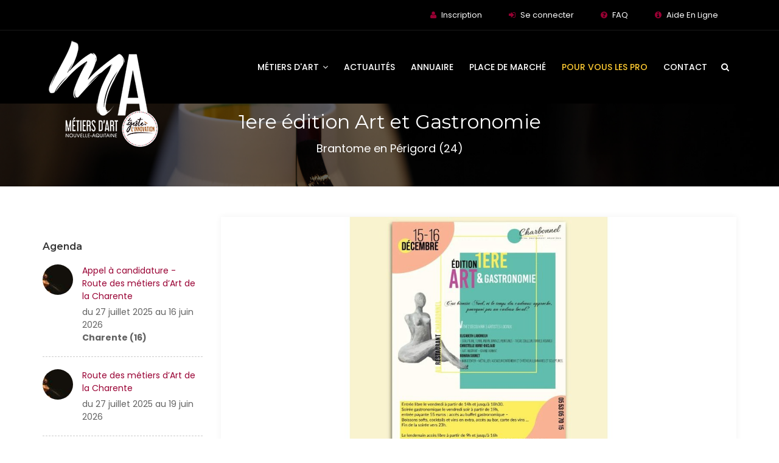

--- FILE ---
content_type: text/html; charset=utf-8
request_url: https://www.metiers-art.com/1ere-edition-Art-et-Gastronomie
body_size: 8152
content:
<!DOCTYPE html>
<html lang="fr">
<head>
<meta charset="utf-8">
<meta http-equiv="X-UA-Compatible" content="IE=edge">
<meta name="keywords" content="HTML5 Template" />
<meta name="viewport" content="width=device-width, initial-scale=1, maximum-scale=1" />
<title>1ere édition Art et Gastronomie</title>
	<meta name="description" content="1ere &#233;dition &#034;Art et Gastronomie&#034;. Rendez-vous &#224; partir du vendredi 15 d&#233;cembre au prestigieux Hotel Restaurant Charbonnel &#224; Brantome pour une exp&#233;rience inoubliable. Programme : Jours et horaires d&#039;ouverture : Vendredi : 14h-18h30 (&#8230;)" />
<meta http-equiv="Content-Type" content="text/html; charset=utf-8" />
<meta name="viewport" content="width=device-width, initial-scale=1" />


<link rel="alternate" type="application/rss+xml" title="Syndiquer tout le site" href="spip.php?page=backend" />


<link rel="stylesheet" href="squelettes/css/plugins-css.css" type="text/css" />
<link rel="stylesheet" href="squelettes/revolution/css/settings.css" type="text/css" />
<link rel="stylesheet" href="squelettes/css/shortcodes/shortcodes.css" type="text/css" />
<link rel="stylesheet" href="squelettes/css/typography.css" type="text/css" />
<link rel="stylesheet" href="squelettes/css/style.css" type="text/css" />
<link rel="stylesheet" href="squelettes/css/responsive.css" type="text/css" />
<link rel="stylesheet" href="squelettes/css/formulaires.css" type="text/css" />
<!-- font -->
<link  rel="stylesheet" href="https://fonts.googleapis.com/css?family=Montserrat:300,300i,400,500,500i,600,700,800,900|Poppins:200,300,300i,400,400i,500,500i,600,600i,700,700i,800,800i,900">
<link rel="stylesheet" href="https://fonts.googleapis.com/css?family=Dosis:300,400,500,600,700,800">


   <link rel='stylesheet prefetch' href='https://fonts.googleapis.com/css?family=Lato|Quicksand'>
<link rel='stylesheet prefetch' href='https://maxcdn.bootstrapcdn.com/font-awesome/4.6.3/css/font-awesome.min.css'>
  <link rel='stylesheet prefetch' href='https://fonts.googleapis.com/css?family=Lato|Quicksand'>
<link rel='stylesheet prefetch' href='https://maxcdn.bootstrapcdn.com/font-awesome/4.6.3/css/font-awesome.min.css'>
<script>
var mediabox_settings={"auto_detect":true,"ns":"box","tt_img":true,"sel_g":"#documents_portfolio a[type='image\/jpeg'],#documents_portfolio a[type='image\/png'],#documents_portfolio a[type='image\/gif']","sel_c":".mediabox","str_ssStart":"Diaporama","str_ssStop":"Arr\u00eater","str_cur":"{current}\/{total}","str_prev":"Pr\u00e9c\u00e9dent","str_next":"Suivant","str_close":"Fermer","str_loading":"Chargement\u2026","str_petc":"Taper \u2019Echap\u2019 pour fermer","str_dialTitDef":"Boite de dialogue","str_dialTitMed":"Affichage d\u2019un media","splash_url":"","lity":{"skin":"_simple-dark","maxWidth":"90%","maxHeight":"90%","minWidth":"400px","minHeight":"","slideshow_speed":"2500","opacite":"0.9","defaultCaptionState":"expanded"}};
</script>
<!-- insert_head_css -->
<link rel="stylesheet" href="plugins-dist/mediabox/lib/lity/lity.css?1764929670" type="text/css" media="all" />
<link rel="stylesheet" href="plugins-dist/mediabox/lity/css/lity.mediabox.css?1764929670" type="text/css" media="all" />
<link rel="stylesheet" href="plugins-dist/mediabox/lity/skins/_simple-dark/lity.css?1764929670" type="text/css" media="all" /><link rel='stylesheet' type='text/css' media='all' href='plugins-dist/porte_plume/css/barre_outils.css?1764929672' />
<link rel='stylesheet' type='text/css' media='all' href='local/cache-css/cssdyn-css_barre_outils_icones_css-1669efa7.css?1765893347' />
<link rel="stylesheet" type="text/css" href="plugins/auto/socialtags/socialtags.css?1720191446" media="all" />
<link rel="stylesheet" href="plugins/auto/formulaire_upload/css/formulaireupload.css" type="text/css" media="all" />
<link rel="stylesheet" href="plugins/auto/gis/v5.6.3/lib/leaflet/dist/leaflet.css" />
<link rel="stylesheet" href="plugins/auto/gis/v5.6.3/lib/leaflet/plugins/leaflet-plugins.css" />
<link rel="stylesheet" href="plugins/auto/gis/v5.6.3/lib/leaflet/plugins/leaflet.markercluster.css" />
<link rel="stylesheet" href="plugins/auto/gis/v5.6.3/css/leaflet_nodirection.css" />
<link rel='stylesheet' href='squelettes/css/cvtupload.css?1750660500' type='text/css' media='all' />

<link rel='stylesheet' type='text/css' media='all' href='plugins/auto/image_responsive/v11.3.0/image_responsive.css'>





<script src="prive/javascript/jquery.js?1764928640" type="text/javascript"></script>

<script src="prive/javascript/jquery.form.js?1764928640" type="text/javascript"></script>

<script src="prive/javascript/jquery.autosave.js?1764928640" type="text/javascript"></script>

<script src="prive/javascript/jquery.placeholder-label.js?1764928640" type="text/javascript"></script>

<script src="prive/javascript/ajaxCallback.js?1764928640" type="text/javascript"></script>

<script src="prive/javascript/js.cookie.js?1764928640" type="text/javascript"></script>
<!-- insert_head -->
<script src="plugins-dist/mediabox/lib/lity/lity.js?1764929670" type="text/javascript"></script>
<script src="plugins-dist/mediabox/lity/js/lity.mediabox.js?1764929670" type="text/javascript"></script>
<script src="plugins-dist/mediabox/javascript/spip.mediabox.js?1764929670" type="text/javascript"></script><script type='text/javascript' src='plugins-dist/porte_plume/javascript/jquery.markitup_pour_spip.js?1764929672'></script>
<script type='text/javascript' src='plugins-dist/porte_plume/javascript/jquery.previsu_spip.js?1764929672'></script>
<script type='text/javascript' src='local/cache-js/jsdyn-javascript_porte_plume_start_js-e5aa17db.js?1765893347'></script>
<script type='text/javascript' src='prive/javascript/js.cookie.js?1764928640'></script>
<script src='local/cache-js/jsdyn-socialtags_js-4ea22c2a.js?1765893347' type='text/javascript'></script>
<script src="" type="text/javascript"></script><link rel="stylesheet" type="text/css" href="plugins/auto/incarner/v3.0.0/css/incarner.css?1754561718" /><script>htactif=1;document.createElement('picture'); var image_responsive_retina_hq = 0;</script><script>image_responsive_retina_hq = 1;</script>
<script type='text/javascript' src='plugins/auto/image_responsive/v11.3.0/javascript/rAF.js'></script>
<script type='text/javascript' src='plugins/auto/image_responsive/v11.3.0/javascript/jquery.smartresize.js'></script>
<script type='text/javascript' src='plugins/auto/image_responsive/v11.3.0/javascript/image_responsive.js'></script>
		<script type='text/javascript' src='plugins/auto/image_responsive/v11.3.0/javascript/picturefill.js'></script>



<meta name="generator" content="SPIP 4.4.7" />


<link rel="icon" type="image/x-icon" href="squelettes/favicon.ico" />
<link rel="shortcut icon" type="image/x-icon" href="squelettes/favicon.ico" />



<!-- Google tag (gtag.js) -->
<script async src="https://www.googletagmanager.com/gtag/js?id=G-RDRNE3MD0S"></script>
<script>
  window.dataLayer = window.dataLayer || [];
  function gtag(){dataLayer.push(arguments);}
  gtag('js', new Date());

  gtag('config', 'G-RDRNE3MD0S');
</script>
<script data-cfasync="false" src="https://cache.consentframework.com/js/pa/39964/c/pW3AX/stub" referrerpolicy="unsafe-url" charset="utf-8" type="text/javascript"></script>
<script data-cfasync="false" src="https://choices.consentframework.com/js/pa/39964/c/pW3AX/cmp" referrerpolicy="unsafe-url" charset="utf-8" type="text/javascript" async></script>
  	<meta property="og:site_name" content="Métiers d'Art" />
		<meta property="og:locale" content="fr_FR" />
		<meta property="og:url" content="https://www.metiers-art.com/1ere-edition-Art-et-Gastronomie" />
		<meta property="og:title" content="1ere édition Art et Gastronomie" />
		<meta property="og:description" content="1ere édition "Art et Gastronomie". Rendez-vous à partir du vendredi 15 décembre au prestigieux Hotel Restaurant Charbonnel à Brantome pour une (…)" />
		<meta property="og:image" content="https://www.metiers-art.com/IMG/arton14086.jpg?1702539341" />
		<meta property="og:image:width" content="400" />
		<meta property="og:image:height" content="200" />
		<meta property="og:image:type" content="image/jpeg" />
		<meta property="og:type" content="article" />
</head>

<body>
<div class="wrapper"><!-- wrapper start -->
  
  <header id="header" class="header transparent">

 <div class="topbar">

  <div class="container">

    <div class="row">

    

      <div class="col-lg-12 col-md-12 xs-mb-10">

        <div class="topbar-call text-center text-md-right">

          <ul>

           

    <li><i class="fa fa-user theme-color"></i> <a href="spip.php?page=preinscription">Inscription</a></li>

             <li><i class="fa fa-sign-in"></i> <a href="spip.php?page=login_adherent"> Se connecter </a> </li>

 

              

              

              <li><i class="fa fa-question-circle "></i> <a href="https://www.metiers-art.com/-Foire-aux-questions"> FAQ </a> </li>

                  <li><i class="fa fa-info-circle "></i> <a href="https://www.metiers-art.com/-Tutoriels-Aide-en-ligne-"> Aide En Ligne </a> </li>  

          </ul>

        </div>

      </div>

     

     </div>

  </div>

</div>

  

<div class="menu">  

  <!-- menu start -->

   <nav id="menu" class="mega-menu">

    <!-- menu list items container -->

    <section class="menu-list-items">

     <div class="container"> 

      <div class="row"> 

       <div class="col-lg-12 col-md-12"> 

        <!-- menu logo -->

        <ul class="menu-logo">

            <li>

                <a href="https://www.metiers-art.com/"><img id="logo_img" src="IMG/cma/logo-cma.png" alt="Métiers d’Art de Nouvelle Aquitaine" title="Métiers d’Art de Nouvelle Aquitaine"> </a>

            </li>

            

        

        </ul>

        

        <!-- menu links -->

        <div class="menu-bar">

         <ul class="menu-links">

       

         <li class="hoverTrigger"><a href="javascript:void(0)"> Métiers d'art <i class="fa fa-angle-down fa-indicator"></i><div class="mobileTriggerButton"></div></a>

                 <!-- drop down multilevel  -->

                <ul class="drop-down-multilevel effect-expand-top" style="transition: all 400ms ease 0s;">



                  <li><a href="Les-metiers-d-art-en-Nouvelle-Aquitaine">Présentation</a></li>

                  <li><a href="Devenir-professionnel-metiers-d-art">Devenir professionnel</a></li>

                  

                    <li><a href="?page=liste">Liste des métiers d'art</a></li>

                    <li><a href="-Comprendre-les-titres-et-labels-">Les titres et labels</a></li>

                    

                </ul>

            </li>

         <li><a href="https://www.metiers-art.com/-Actualites-des-metiers-d-art-">Actualités</a> </li>  

         

         <li><a href="-Annuaire-des-professionnels-">Annuaire</a></li>

         <li ><a href="https://www.metiers-art.com/-Vendre-et-Acheter-">Place de Marché</a></li>

         <li><a href="https://www.metiers-art.com/-Espace-Pro-MA-" style="color: #ffcb31;">Pour vous les Pro</a></li>

         

         <li><a href="Contact-Telephone">Contact </a></li>

          

        </ul>

        <div class="search-cart">

          <div class="search">

            <a class="search-btn not_click" href="javascript:void(0);"></a>

              <div class="search-box not-click">

                 <form action="spip.php?page=recherche" method="get">
               <input name="page" value="recherche" type="hidden"
>  
                  <input type="search"  class="not-click form-control" name="recherche" id="recherche" placeholder="Rechercher">
                  <button class="search-button" type="submit"> <i class="fa fa-search not-click"></i></button>
                </form>
                

                

                



	

           </div>

          </div>

         

        </div>

        </div>

       </div>

      </div>

     </div>

    </section>

   </nav>

  <!-- menu end -->

 </div>

</header>



<!--=================================

 header -->  <section class="page-title bg-overlay-black-60 parallax" data-jarallax='{"speed": 0.6}' style="background-image: url(IMG/cma/diapo1.jpg);">
    <div class="container">
      <div class="row">
        <div class="col-lg-12">
          <div class="text-center">
            <h1>1ere édition Art et Gastronomie</h1>
            <p> Brantome en Périgord (24)</p>
          </div>
        </div>
      </div>
    </div>
  </section>
  
  <!--=================================
page-title -->
  
  <!--=================================
 Blog-->
  
  <section class="blog white-bg page-section-ptb">
  <div class="container">
    <div class="row">
     <div class="col-lg-3">
     
     
      <div class="sidebar-widget clearfix">
          <h6 class="mt-40 mb-20">Agenda</h6>
          <ul class="widget-categories">
          
           

				
                
                
                
                
                
                
                
                <div class="recent-post clearfix">
              <div class="recent-post-image">
                <img class="img-fluid" src="local/cache-gd2/64/e0572de3d6daaec6589bb6710a04d0.jpg?1765893381" alt="Appel à candidature - Route des métiers d&#8217;Art de la Charente ">
              </div>
             <div class="recent-post-info">
                 <a href="Appel-a-candidature-Route-des-metiers-d-Art-de-la-Charente" >Appel à candidature - Route des métiers d&#8217;Art de la Charente </a>
               du  27 juillet 2025 
 au 

  16 juin 2026   

 
 <br /><strong>Charente (16)</strong>
             
             </div>
            </div>
            

  
                
                
                <div class="recent-post clearfix">
              <div class="recent-post-image">
                <img class="img-fluid" src="local/cache-gd2/64/e0572de3d6daaec6589bb6710a04d0.jpg?1765893381" alt="Route des métiers d&#8217;Art de la Charente ">
              </div>
             <div class="recent-post-info">
                 <a href="Route-des-metiers-d-Art-de-la-Charente" >Route des métiers d&#8217;Art de la Charente </a>
               du  27 juillet 2025 
 au 

  19 juin 2026   

 
 
             
             </div>
            </div>
            

  
                
                
                <div class="recent-post clearfix">
              <div class="recent-post-image">
                <img class="img-fluid" src="local/cache-gd2/1a/6e73c6939cb6a9d138f6ebe1c58561.jpg?1765893402" alt="Exposition "Les Aliénés du Mobilier national"">
              </div>
             <div class="recent-post-info">
                 <a href="Exposition-Les-Alienes-du-Mobilier-national" >Exposition "Les Aliénés du Mobilier national"</a>
               du  3 décembre 2025 
 au 

  26 novembre 2028   

 
 
             
             </div>
            </div>
            

  
                
                
                <div class="recent-post clearfix">
              <div class="recent-post-image">
                <img class="img-fluid" src="local/cache-gd2/74/dc1489b8099eacfdbc48be2d35f31c.jpg?1765979920" alt="Appel à candidature Vente ensemble Bertin - Cité des Arts">
              </div>
             <div class="recent-post-info">
                 <a href="Appel-a-candidature-Vente-ensemble-Bertin-Cite-des-Arts" >Appel à candidature Vente ensemble Bertin - Cité des Arts</a>
               du  19 décembre 2025 
 au 

  3 février 2026   

 
 
             
             </div>
            </div>
            

  
                
                
                <div class="recent-post clearfix">
              <div class="recent-post-image">
                <img class="img-fluid" src="local/cache-gd2/74/dc1489b8099eacfdbc48be2d35f31c.jpg?1765979920" alt="Appel à candidature - Appel à candidature Vente ensemble Bertin - Cité des Arts">
              </div>
             <div class="recent-post-info">
                 <a href="Appel-a-candidature-Appel-a-candidature-Vente-ensemble-Bertin-Cite-des-Arts" >Appel à candidature - Appel à candidature Vente ensemble Bertin - Cité des Arts</a>
               du  19 décembre 2025 
 au 

  3 février 2026   

 
 
             
             </div>
            </div>
            

  
                
                
                <div class="recent-post clearfix">
              <div class="recent-post-image">
                <img class="img-fluid" src="local/cache-gd2/78/69af2b3b2b42eea85d699f1c28c400.jpg?1766571325" alt="Appel à candidature - Exposition-vente ‘‘ Vert’oeil d’ART ’’, Château de Verteuil d’Agenais, 47260">
              </div>
             <div class="recent-post-info">
                 <a href="Appel-a-candidature-Exposition-vente-Vert-oeil-d-ART-Chateau-de-Verteuil-d" >Appel à candidature - Exposition-vente ‘‘ Vert’oeil d’ART ’’, Château de Verteuil d’Agenais, 47260</a>
               du  26 décembre 2025 
 au 

  25 janvier 2026   

 
 
             
             </div>
            </div>
            

  
                
                
                <div class="recent-post clearfix">
              <div class="recent-post-image">
                <img class="img-fluid" src="local/cache-gd2/2e/51a6804607fac3723552e28f10fd63.jpg?1767972891" alt="La Fabrique d&#8217;à côté (FAC)">
              </div>
             <div class="recent-post-info">
                 <a href="La-Fabrique-d-a-cote-FAC" >La Fabrique d&#8217;à côté (FAC)</a>
               le dimanche 11 janvier 2026 



 
 
             
             </div>
            </div>
            

  
                
                
                <div class="recent-post clearfix">
              <div class="recent-post-image">
                <img class="img-fluid" src="local/cache-gd2/fe/726ca60c306c87dd172acf8e2f6691.jpg?1767973704" alt="Un atelier dans la vigne">
              </div>
             <div class="recent-post-info">
                 <a href="Un-atelier-dans-la-vigne" >Un atelier dans la vigne</a>
               le dimanche 11 janvier 2026 



 
 
             
             </div>
            </div>
            

  
                
                
                <div class="recent-post clearfix">
              <div class="recent-post-image">
                <img class="img-fluid" src="local/cache-gd2/30/6031db626b93fc35fa613ce08871bd.jpg?1767972019" alt="Signatures">
              </div>
             <div class="recent-post-info">
                 <a href="Signatures-15711" >Signatures</a>
               le dimanche 11 janvier 2026 



 
 
             
             </div>
            </div>
            

  
                
                
                <div class="recent-post clearfix">
              <div class="recent-post-image">
                <img class="img-fluid" src="local/cache-gd2/41/14a58214d2415ae3188867ab2bd893.jpg?1767973704" alt="Céramistes &amp; Co">
              </div>
             <div class="recent-post-info">
                 <a href="Ceramistes-Co" >Céramistes &amp; Co</a>
               le dimanche 11 janvier 2026 



 
 
             
             </div>
            </div>
            

  
                
                
                <div class="recent-post clearfix">
              <div class="recent-post-image">
                <img class="img-fluid" src="local/cache-gd2/26/e0a000d06a82d177cc7b1e429fb997.jpg?1767971899" alt="Pole Expérimental des Métiers d&#8217;Art de Nontron">
              </div>
             <div class="recent-post-info">
                 <a href="Pole-Experimental-des-Metiers-d-Art-de-Nontron" >Pole Expérimental des Métiers d&#8217;Art de Nontron</a>
               le dimanche 11 janvier 2026 



 
 
             
             </div>
            </div>
            

  
                
                
                <div class="recent-post clearfix">
              <div class="recent-post-image">
                <img class="img-fluid" src="local/cache-gd2/75/3e7f6207719d301e7df4373e00fdd5.jpg?1767974145" alt="Caprice de créatrices">
              </div>
             <div class="recent-post-info">
                 <a href="Caprice-de-creatrices" >Caprice de créatrices</a>
               le dimanche 11 janvier 2026 



 
 
             
             </div>
            </div>
            

  
                
                
                <div class="recent-post clearfix">
              <div class="recent-post-image">
                <img class="img-fluid" src="local/cache-gd2/28/9a7b5a65ada8764d46abcfb991dedb.jpg?1767970009" alt="Boutique métiers d&#8217;Art Nontron">
              </div>
             <div class="recent-post-info">
                 <a href="Boutique-metiers-d-Art-Nontron-15707" >Boutique métiers d&#8217;Art Nontron</a>
               le dimanche 11 janvier 2026 



 
 
             
             </div>
            </div>
            

  
                
                
                <div class="recent-post clearfix">
              <div class="recent-post-image">
                <img class="img-fluid" src="local/cache-gd2/ad/915b9805ab6c87b5c0d97e45c0249f.jpg?1767970692" alt="Tekhné, le comptoir des arts">
              </div>
             <div class="recent-post-info">
                 <a href="Tekhne-le-comptoir-des-arts-15708" >Tekhné, le comptoir des arts</a>
               le dimanche 11 janvier 2026 



 
 
             
             </div>
            </div>
            

  
                
                
                <div class="recent-post clearfix">
              <div class="recent-post-image">
                <img class="img-fluid" src="local/cache-gd2/e2/80bb46d72ef8f889fa5a1f120a04eb.jpg?1767971271" alt="La Tour des Arts">
              </div>
             <div class="recent-post-info">
                 <a href="La-Tour-des-Arts-15709" >La Tour des Arts</a>
               le dimanche 11 janvier 2026 



 
 
             
             </div>
            </div>
            

  
                
                
                <div class="recent-post clearfix">
              <div class="recent-post-image">
                <img class="img-fluid" src="IMG/logo/91-1.pdf?1767969498" alt="Appel à candidature - Route des Métiers d&#8217;Art Dordogne">
              </div>
             <div class="recent-post-info">
                 <a href="Appel-a-candidature-Route-des-Metiers-d-Art-Dordogne" >Appel à candidature - Route des Métiers d&#8217;Art Dordogne</a>
               du  12 janvier 2026 
 au 

  31 décembre 2026   

 
 
             
             </div>
            </div>
            

  
                
                
                <div class="recent-post clearfix">
              <div class="recent-post-image">
                <img class="img-fluid" src="IMG/logo/91-1.pdf?1767969498" alt="Route des Métiers d&#8217;Art Dordogne">
              </div>
             <div class="recent-post-info">
                 <a href="Route-des-Metiers-d-Art-Dordogne" >Route des Métiers d&#8217;Art Dordogne</a>
               du  13 janvier 2026 
 au 

  31 décembre 2027   

 
 
             
             </div>
            </div>
            

  
                
                
                <div class="recent-post clearfix">
              <div class="recent-post-image">
                <img class="img-fluid" src="local/cache-gd2/87/3deda903097901832811e8f519b7e1.jpg?1768289377" alt="Appel à candidature - 4ème marché de potiers">
              </div>
             <div class="recent-post-info">
                 <a href="Appel-a-candidature-4eme-marche-de-potiers" >Appel à candidature - 4ème marché de potiers</a>
               du  15 janvier 2026 
 au 

  13 février 2026   

 
 
             
             </div>
            </div>
            

  
                
                
                <div class="recent-post clearfix">
              <div class="recent-post-image">
                <img class="img-fluid" src="local/cache-gd2/78/69af2b3b2b42eea85d699f1c28c400.jpg?1766571325" alt="Exposition-vente ‘‘ Vert’oeil d’ART ’’, Château de Verteuil d’Agenais, 47260">
              </div>
             <div class="recent-post-info">
                 <a href="Exposition-vente-Vert-oeil-d-ART-Chateau-de-Verteuil-d-Agenais-47260" >Exposition-vente ‘‘ Vert’oeil d’ART ’’, Château de Verteuil d’Agenais, 47260</a>
               du  4 avril 2026 
 au 

  12 avril 2026   

 
 
             
             </div>
            </div>
            

  
                
                
                <div class="recent-post clearfix">
              <div class="recent-post-image">
                <img class="img-fluid" src="local/cache-gd2/c7/406243108ccbfbe0ec4ef7bbbfe6b1.png?1765893402" alt="&#171;&nbsp;L’OEIL À PORTÉE DE MAIN&nbsp;&#187; Galerie Inclusive">
              </div>
             <div class="recent-post-info">
                 <a href="L-OEIL-A-PORTEE-DE-MAIN-Galerie-Inclusive" >&#171;&nbsp;L’OEIL À PORTÉE DE MAIN&nbsp;&#187; Galerie Inclusive</a>
               du  4 avril 2026 
 au 

  5 juillet 2026   

 
 
             
             </div>
            </div>
            

  
                
                
                <div class="recent-post clearfix">
              <div class="recent-post-image">
                <img class="img-fluid" src="local/cache-gd2/fd/99d0180c94db45ba5cddebb4bf96a0.jpg?1765893402" alt="Parcours découverte">
              </div>
             <div class="recent-post-info">
                 <a href="Parcours-decouverte" >Parcours découverte</a>
               du  10 avril 2026 
 au 

  12 avril 2026   

 
 
             
             </div>
            </div>
            

  
                
                
                <div class="recent-post clearfix">
              <div class="recent-post-image">
                <img class="img-fluid" src="local/cache-gd2/ed/ebfb9e7867b2a0be1c36508595fd46.jpg?1765893402" alt="Nola Jakin 2026&nbsp;: la vannerie&nbsp;!">
              </div>
             <div class="recent-post-info">
                 <a href="Nola-Jakin-2026-la-vannerie" >Nola Jakin 2026&nbsp;: la vannerie&nbsp;!</a>
               du  1er mai 2026 
 au 

  3 mai 2026   

 
 
             
             </div>
            </div>
            

  
                
                
                <div class="recent-post clearfix">
              <div class="recent-post-image">
                <img class="img-fluid" src="local/cache-gd2/b8/5798d197204e41c3614bbf6912ec16.jpg?1765893402" alt="Salon "Métiers &amp; Arts" de Monpazier">
              </div>
             <div class="recent-post-info">
                 <a href="Salon-Metiers-Arts-de-Monpazier" >Salon "Métiers &amp; Arts" de Monpazier</a>
               du  14 mai 2026 
 au 

  17 mai 2026   

 
 
             
             </div>
            </div>
            

  
                
                
                <div class="recent-post clearfix">
              <div class="recent-post-image">
                <img class="img-fluid" src="local/cache-gd2/6a/59fb6d55b734b7c98e3f8f02e0b28b.png?1765893402" alt="Salon Métiers &amp; Art">
              </div>
             <div class="recent-post-info">
                 <a href="Salon-Metiers-Art-15483" >Salon Métiers &amp; Art</a>
               du  14 mai 2026 
 au 

  17 mai 2026   

 
 
             
             </div>
            </div>
            

  
                
                
                <div class="recent-post clearfix">
              <div class="recent-post-image">
                <img class="img-fluid" src="local/cache-gd2/87/3deda903097901832811e8f519b7e1.jpg?1768289377" alt="4ème marché de potiers">
              </div>
             <div class="recent-post-info">
                 <a href="4eme-marche-de-potiers" >4ème marché de potiers</a>
               du  6 juin 2026 
 au 

  7 juin 2026   

 
 
             
             </div>
            </div>
            

  
       
        
               
          </ul>
      </div>  

     
     
      
     
   </div>
      <!-- ========================== -->
      <div class="col-lg-9  order-first order-lg-last">
       <div class="blog-entry">
      <div class="entry-image clearfix">
                 <img class="img-fluid" src="local/cache-gd2/5b/d3aea7291ff2a6adb4034f24e0ed21.jpg?1766061381" alt="1ere édition Art et Gastronomie">
          </div>
          
               <div class="entry-image clearfix">
                 
         
          </div>

        <div class="blog-detail mb-50">
        
        <p>1ere édition "Art et Gastronomie".</p>
<p>Rendez-vous à partir du vendredi 15 décembre au prestigieux Hotel Restaurant Charbonnel à Brantome  pour une expérience inoubliable.</p>
<p><strong>Programme&nbsp;:</strong></p>
<p><strong>Jours et horaires d&#8217;ouverture&nbsp;:<i></strong></i></p>
<p>Vendredi&nbsp;: 14h-18h30<br class='autobr' />
Samedi&nbsp;: 9h-16h</p>
<p><strong>Vernissage et Soirée Gastronomique (Vendredi soir, à partir de 19h)&nbsp;:</strong><br class='autobr' />
Une soirée d&#8217;exception vous attend avec le vernissage suivi d&#8217;une expérience gastronomique incomparable. Pour 55€ par personne, savourez une soirée mémorable avec un accès exclusif au buffet gastronomique. Les boissons seront disponibles en sus pour compléter cette expérience culinaire unique.</p>
<p><strong>Exposition&nbsp;:</strong><br class='autobr' />
Profitez également de l&#8217;exposition en cours. Immergez-vous dans l&#8217;art local en découvrant 3 artistes locaux, créant ainsi une atmosphère artistique et captivante. Que vous soyez passionné d&#8217;art ou simplement à la recherche d&#8217;une soirée agréable en compagnie de vos proches, l&#8217;exposition offre une toile de fond parfaite.</p>
<p><strong>Options pour les groupes&nbsp;:</strong><br class='autobr' />
Réservez une table pour vous et vos amis ou votre famille. Détendez-vous et profitez de la compagnie de vos proches dans l&#8217;ambiance accueillante du restaurant. Faites de cette soirée un moment privilégié en partageant de délicieux plats et des conversations animées.</p>
<p>L&#8217;entrée est libre pendant les heures d&#8217;ouverture, alors n&#8217;hésitez pas à rejoindre cet événement pour une expérience gastronomique, artistique et sociale inoubliable.</p>
<p>Les réservations sont fortement recommandées, alors réservez votre place dès maintenant pour garantir une soirée inoubliable.</p>
        
        
        <h6>  <a href="https://www.facebook.com/hotelrestaurantcharbonnel" target="_blank">https://www.facebook.com/hotelresta...</a></h6>
        
        
		
		</div>
		
        <div class="social-icons social-border rounded color-hover clearfix"> <span>Partager sur</span> <ul>
      
        <li class="social-facebook"><a href="http://www.facebook.com/sharer/sharer.php?u=https://www.metiers-art.com/1ere-edition-Art-et-Gastronomie" target="_blank"><i class="fa fa-facebook"></i></a></li>
        <li class="social-twitter"><a href="http://twitter.com/intent/tweet?text=1ere édition Art et Gastronomie à découvrir sur le site des Métiers d’ Art en Nouvelle-Aquitaine https://www.metiers-art.com/1ere-edition-Art-et-Gastronomie" target="_blank"><i class="fa fa-twitter"></i></a></li>
      
        <li class="social-linkedin"><a href="http://www.linkedin.com/shareArticle?mini=true&amp;url=https://www.metiers-art.com/1ere-edition-Art-et-Gastronomie" target="_blank"><i class="fa fa-linkedin"></i></a></li>
      
      
      </ul></div>		
      </div>
      
      
      <div class="port-navigation clearfix">
      
               <div class="port-navigation-left float-left">
                 <div class="tooltip-content-3" data-original-title="Actualité précédente : Chaise Art Déco" data-toggle="tooltip" data-placement="right">
                 <a href="Chaise-Art-Deco">
                  <div class="port-photo float-left">
                      <img src="local/cache-gd2/73/70adf8d01251ef237d8105710d3046.jpg?1766061381" alt="Chaise Art Déco">
                   </div>
                   <div class="port-arrow">
                    <i class="fa fa-angle-left"></i>
                   </div>
                   </a>
                  </div>
               </div>
               
                
               


               <div class="port-navigation-right float-right">
                 <div class="tooltip-content-3" data-original-title="Actualité suivante : Marché de Noel Artisanal " data-toggle="tooltip" data-placement="left">
                 <a href="Marche-de-Noel-Artisanal-14087">
                   <div class="port-arrow float-left">
                    <i class="fa fa-angle-right"></i>
                   </div>
                   <div class="port-photo">
                     <img src="local/cache-gd2/f8/66587501d841a7f7979ceac6520a2e.jpg?1765930315" alt="Marché de Noel Artisanal ">
                   </div>
                  </a>
                 </div>
               </div>
               
               
            </div>
      </div>
      
     
      
      <!-- ================================================ -->
      
    </div>
  </div>
</div>


</section>

<!--=================================
 Blog-->

<footer class="footer page-section-pt black-bg">
 <div class="container">
  <div class="row">
     
      <div class="col-lg-2">
 <img class="img-fluid full-width" src="IMG/cma/na-logo-carre.png" alt="">
 
    </div>
    
     <div class="col-lg-4 xs-mb-30">
    <h6 class="text-white mb-30 mt-10 text-uppercase">Contactez-nous</h6>
    <ul class="addresss-info"> 
        <li><i class="fa fa-map-marker"></i> <p>Région Nouvelle-Aquitaine <br>
 14, Rue François de Sourdis<br>
 33077 Bordeaux cedex</p> </li>
        <li><i class="fa fa-phone"></i> <a href="https://www.metiers-art.com/Contact-Telephone"> <span>Contactez nous</span> </a> </li>
      
      </ul> 
    </div>
    
    
    

         <div class="col-lg-2">

  <img class="img-fluid full-width" src="IMG/cma/crma-logo-carre.png" alt="">  
    </div>
    <div class="col-lg-4 xs-mb-30">
    <h6 class="text-white mb-30 mt-10 text-uppercase">Contactez-nous</h6>
    <ul class="addresss-info"> 
        <li><i class="fa fa-map-marker"></i> <p>Chambre de Métiers et de l’Artisanat Nouvelle-Aquitaine <br>
 46, Avenue Général de Larminat CS 81423 <br>
 33073 Bordeaux cedex</p> </li>
        <li><i class="fa fa-phone"></i> <a href="https://www.metiers-art.com/Contact-Telephone"> <span>Contactez nous</span> </a> </li>
      
      </ul>
    </div>
    
    
    
   
    
    

       </div>
      <div class="footer-widget mt-20">
        <div class="row">
          <div class="col-lg-6 col-md-6">
           <p class="mt-15"><a href="Mentions-legales-site"> Mentions légales </a> - <a href="https://www.metiers-art.com/?page=plan-du-site"> Plan du site </a> - <a href="https://www.metiers-art.com/-Espace-agents-148-"> Espace agents </a> - <a href="javascript:Sddan.cmp.displayUI();">Paramàtres cookies</a></p>
          </div>
          <div class="col-lg-6 col-md-6 text-left text-md-right">
            <div class="social-icons medium color mt-10">
             <ul> 
              <li class="social-facebook"><a href="https://www.facebook.com/metiersdartnouvelleaquitaine/" target="_blank"><i class="fa fa-facebook"></i></a></li>
             
             </ul>
           </div>
          </div> 
        </div>    
      </div>
  </div>
</footer>

<!--=================================
 footer --></div>
<!-- wrapper End -->

<div id="back-to-top"><a class="top arrow" href="#top"><i class="fa fa-angle-up"></i> <span>TOP</span></a></div>

<!--=================================
 javascripts -->

<!-- jquery -->
<script src="squelettes/js/jquery-3.3.1.min.js" type="text/javascript"></script>

<!-- All plugins -->
<script src="squelettes/js/plugins-jquery.js" type="text/javascript"></script>

<!-- Plugins path -->
<script>var plugin_path = 'squelettes/js/';</script>

<!-- REVOLUTION JS FILES -->
<script src="squelettes/revolution/js/jquery.themepunch.tools.min.js" type="text/javascript"></script>
<script src="squelettes/revolution/js/jquery.themepunch.revolution.min.js" type="text/javascript"></script>

<!-- SLIDER REVOLUTION 5.0 EXTENSIONS  (Load Extensions only on Local File Systems !  The following part can be removed on Server for On Demand Loading) -->
<script src="squelettes/revolution/js/extensions/revolution.extension.actions.min.js" type="text/javascript"></script>
<script src="squelettes/revolution/js/extensions/revolution.extension.carousel.min.js" type="text/javascript"></script>
<script src="squelettes/revolution/js/extensions/revolution.extension.kenburn.min.js" type="text/javascript"></script>
<script src="squelettes/revolution/js/extensions/revolution.extension.layeranimation.min.js" type="text/javascript"></script>
<script src="squelettes/revolution/js/extensions/revolution.extension.migration.min.js" type="text/javascript"></script>
<script src="squelettes/revolution/js/extensions/revolution.extension.navigation.min.js" type="text/javascript"></script>
<script src="squelettes/revolution/js/extensions/revolution.extension.parallax.min.js" type="text/javascript"></script>
<script src="squelettes/revolution/js/extensions/revolution.extension.slideanims.min.js" type="text/javascript"></script>
<script src="squelettes/revolution/js/extensions/revolution.extension.video.min.js" type="text/javascript"></script>

<!-- revolution custom --> 
<script src="squelettes/revolution/js/revolution-custom.js" type="text/javascript"></script> 

<!-- custom -->
<script src="squelettes/js/custom.js" type="text/javascript"></script></body>
</html>

